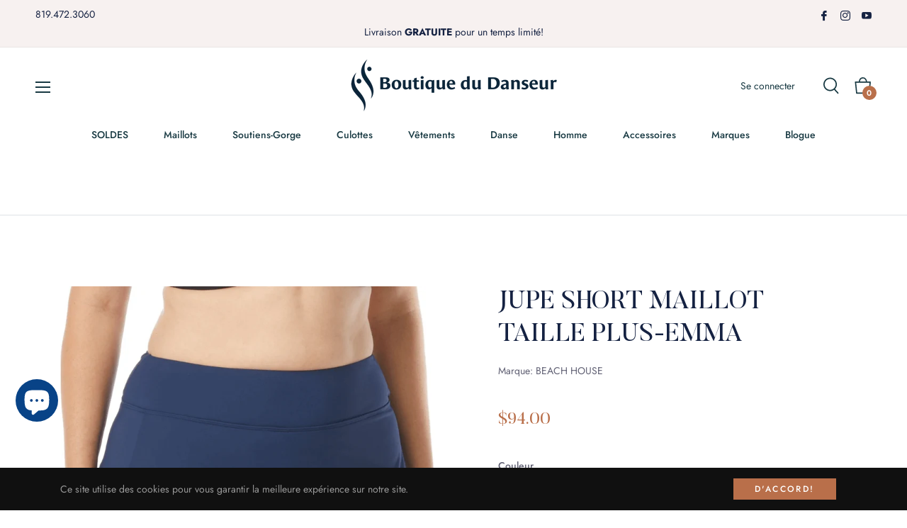

--- FILE ---
content_type: application/javascript
request_url: https://c64204a12a9d4044812094171b1a37b2.js.ubembed.com/
body_size: 949
content:
(function(s){s.src="https://assets.ubembed.com/universalscript/releases/v0.184.0/bundle.js";s.addEventListener("load",function(){ube.init({"environment":"production","geoData":{"latitude":39.96118,"longitude":-82.99879,"continentCode":"NA","countryCode":"US","regionCode":"OH","city":"columbus"},"ubCode":"c64204a12a9d4044812094171b1a37b2","matchingRules":[{"cookieTargets":{"enabled":false,"rules":[]},"version":"1fd6b1b93dfc42f780bdcae61de0ec57","urlTargets":{"rules":[{"type":"exact","visibility":"show","value":"collections/soutien-gorge-allaitement"}],"domain":"danseur.com"},"published":{"version":"1fd6b1b93dfc42f780bdcae61de0ec57","status":"current"},"event":{"type":"published","timestamp":1680272683078},"parentVersion":"022d0679fae644f598ecd21df7785c74","trigger":{"name":"timed","parameters":[{"name":"delay","value":"3"}]},"scheduling":{"enabled":false,"startTime":0,"endTime":0},"integrations":{"googleAnalytics":{"enabled":false,"appendVariant":false}},"variants":[{"weight":1,"letter":"a","trackingId":"fca9a388428140739e422e0ce833d510","dimensions":{"mobile":{"width":320,"height":122},"desktopEnabled":true,"desktop":{"width":760,"height":84},"mobileEnabled":true},"display":{"name":"stickyBar","position":"bottom"}}],"schemaVersion":17,"frequency":{"name":"everyVisit","parameters":[{"name":"visitFrequency","value":"1"}]},"meta":{"env":"production","creatorUserUuid":"7ae0d030-3de2-4318-94b3-09d6b9752203"},"geoTargets":{"enabled":false,"rules":[]},"ubCode":"c64204a12a9d4044812094171b1a37b2","referrerTargets":{"enabled":false,"rules":[]},"embUuid":"0c179fee-b22d-4306-96b0-b478fb183c3f","clientUuid":"f26b8160-4b1b-11e4-8aa7-22000b27002c","id":"45b6318bbc574df2bf5f6b492e177eb0"}]});});document.head.appendChild(s);})(document.createElement("script"));